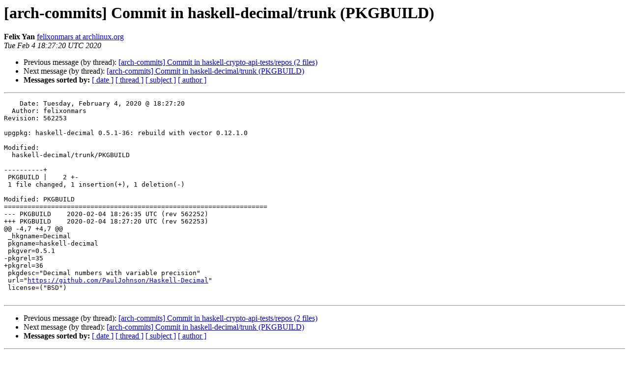

--- FILE ---
content_type: text/html
request_url: https://lists.archlinux.org/pipermail/arch-commits/2020-February/694592.html
body_size: 1031
content:
<!DOCTYPE HTML PUBLIC "-//W3C//DTD HTML 4.01 Transitional//EN">
<HTML>
 <HEAD>
   <TITLE> [arch-commits] Commit in haskell-decimal/trunk (PKGBUILD)
   </TITLE>
   <LINK REL="Index" HREF="index.html" >
   <LINK REL="made" HREF="mailto:arch-commits%40lists.archlinux.org?Subject=Re%3A%20%5Barch-commits%5D%20Commit%20in%20haskell-decimal/trunk%20%28PKGBUILD%29&In-Reply-To=%3C20200204182720.CA03B18A2DE436%40orion.archlinux.org%3E">
   <META NAME="robots" CONTENT="index,nofollow">
   <style type="text/css">
       pre {
           white-space: pre-wrap;       /* css-2.1, curent FF, Opera, Safari */
           }
   </style>
   <META http-equiv="Content-Type" content="text/html; charset=us-ascii">
   <LINK REL="Previous"  HREF="710727.html">
   <LINK REL="Next"  HREF="695226.html">
 </HEAD>
 <BODY BGCOLOR="#ffffff">
   <H1>[arch-commits] Commit in haskell-decimal/trunk (PKGBUILD)</H1>
    <B>Felix Yan</B> 
    <A HREF="mailto:arch-commits%40lists.archlinux.org?Subject=Re%3A%20%5Barch-commits%5D%20Commit%20in%20haskell-decimal/trunk%20%28PKGBUILD%29&In-Reply-To=%3C20200204182720.CA03B18A2DE436%40orion.archlinux.org%3E"
       TITLE="[arch-commits] Commit in haskell-decimal/trunk (PKGBUILD)">felixonmars at archlinux.org
       </A><BR>
    <I>Tue Feb  4 18:27:20 UTC 2020</I>
    <P><UL>
        <LI>Previous message (by thread): <A HREF="710727.html">[arch-commits] Commit in haskell-crypto-api-tests/repos (2 files)
</A></li>
        <LI>Next message (by thread): <A HREF="695226.html">[arch-commits] Commit in haskell-decimal/trunk (PKGBUILD)
</A></li>
         <LI> <B>Messages sorted by:</B> 
              <a href="date.html#694592">[ date ]</a>
              <a href="thread.html#694592">[ thread ]</a>
              <a href="subject.html#694592">[ subject ]</a>
              <a href="author.html#694592">[ author ]</a>
         </LI>
       </UL>
    <HR>  
<!--beginarticle-->
<PRE>    Date: Tuesday, February 4, 2020 @ 18:27:20
  Author: felixonmars
Revision: 562253

upgpkg: haskell-decimal 0.5.1-36: rebuild with vector 0.12.1.0

Modified:
  haskell-decimal/trunk/PKGBUILD

----------+
 PKGBUILD |    2 +-
 1 file changed, 1 insertion(+), 1 deletion(-)

Modified: PKGBUILD
===================================================================
--- PKGBUILD	2020-02-04 18:26:35 UTC (rev 562252)
+++ PKGBUILD	2020-02-04 18:27:20 UTC (rev 562253)
@@ -4,7 +4,7 @@
 _hkgname=Decimal
 pkgname=haskell-decimal
 pkgver=0.5.1
-pkgrel=35
+pkgrel=36
 pkgdesc=&quot;Decimal numbers with variable precision&quot;
 url=&quot;<A HREF="https://github.com/PaulJohnson/Haskell-Decimal">https://github.com/PaulJohnson/Haskell-Decimal</A>&quot;
 license=(&quot;BSD&quot;)

</PRE>

<!--endarticle-->
    <HR>
    <P><UL>
        <!--threads-->
	<LI>Previous message (by thread): <A HREF="710727.html">[arch-commits] Commit in haskell-crypto-api-tests/repos (2 files)
</A></li>
	<LI>Next message (by thread): <A HREF="695226.html">[arch-commits] Commit in haskell-decimal/trunk (PKGBUILD)
</A></li>
         <LI> <B>Messages sorted by:</B> 
              <a href="date.html#694592">[ date ]</a>
              <a href="thread.html#694592">[ thread ]</a>
              <a href="subject.html#694592">[ subject ]</a>
              <a href="author.html#694592">[ author ]</a>
         </LI>
       </UL>

<hr>
<a href="https://lists.archlinux.org/listinfo/arch-commits">More information about the arch-commits
mailing list</a><br>
</body></html>
